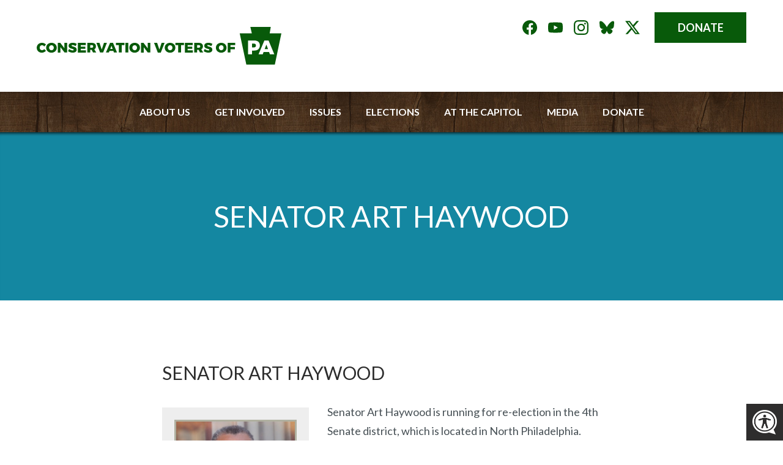

--- FILE ---
content_type: text/html; charset=UTF-8
request_url: https://www.conservationpa.org/endorsements/senator-art-haywood
body_size: 6306
content:
<!DOCTYPE html>
<html lang="en" dir="ltr" prefix="og: https://ogp.me/ns#">
  <head>
    <meta charset="utf-8" />
<meta name="description" content="Senator Art Haywood is running for re-election in the 4th Senate district, which is located in North Philadelphia. Senator Haywood has been committed to protecting our right to clean water, breathable air, and protected land." />
<meta property="og:site_name" content="Conservation Voters of Pennsylvania" />
<meta property="og:title" content="Senator Art Haywood" />
<meta property="og:description" content="Conservation Voters of Pennsylvania is the statewide political voice for the environment" />
<meta property="og:image" content="https://beta.njlcv.org/sites/default/files/inline-images/facebook-share-image.jpg" />
<meta property="og:image:url" content="https://beta.njlcv.org/sites/default/files/inline-images/facebook-share-image.jpg" />
<meta property="og:image:secure_url" content="https://beta.njlcv.org/sites/default/files/inline-images/facebook-share-image.jpg" />
<meta property="og:image:type" content="image/jpeg" />
<meta property="og:image:width" content="1200" />
<meta property="og:image:height" content="630" />
<meta name="twitter:card" content="summary_large_image" />
<meta name="twitter:description" content="Conservation Voters of Pennsylvania is the statewide political voice for the environment" />
<meta name="twitter:title" content="Senator Art Haywood" />
<meta name="twitter:site" content="@conservationpa" />
<meta name="twitter:image" content="https://beta.njlcv.org/sites/default/files/inline-images/facebook-share-image.jpg" />
<meta name="Generator" content="Drupal 11 (https://www.drupal.org)" />
<meta name="MobileOptimized" content="width" />
<meta name="HandheldFriendly" content="true" />
<meta name="viewport" content="width=device-width, initial-scale=1.0" />
<link rel="icon" href="/themes/custom/lcv/favicon.ico" type="image/vnd.microsoft.icon" />
<link rel="canonical" href="https://www.conservationpa.org/endorsements/senator-art-haywood" />
<link rel="shortlink" href="https://www.conservationpa.org/node/188" />

    <title>Senator Art Haywood | Conservation Voters of Pennsylvania</title>
    <link href="https://fonts.googleapis.com/css?family=Lato:300,300i,400,400i,700,700i" rel="stylesheet">
    <link rel="stylesheet" media="all" href="/sites/default/files/css/css_Qkvl5kSJOSp0mLNalczIVkfMRyt-HB7TYZu15cjMqO8.css?delta=0&amp;language=en&amp;theme=lcv&amp;include=eJw1jVEOhCAQQy8kcqaKswQzMBuK7uLpNRL_2veaNCjI7hdQpjByFhJR-PZi6-2sil_r_oXO2PAfoFjN0HTKpOHwHyvN4Se0PEBUW6COrWsq8UFVQmri7gE7m-Tn-QJW1jLS" />
<link rel="stylesheet" media="all" href="/sites/default/files/css/css_6QLBXCPFrNsQ6NMd3CGiY64Mv7lyqBOpQmRrB0H4pGw.css?delta=1&amp;language=en&amp;theme=lcv&amp;include=eJw1jVEOhCAQQy8kcqaKswQzMBuK7uLpNRL_2veaNCjI7hdQpjByFhJR-PZi6-2sil_r_oXO2PAfoFjN0HTKpOHwHyvN4Se0PEBUW6COrWsq8UFVQmri7gE7m-Tn-QJW1jLS" />
<link rel="stylesheet" media="all" href="https://maxcdn.bootstrapcdn.com/font-awesome/4.7.0/css/font-awesome.min.css" />
<link rel="stylesheet" media="all" href="/sites/default/files/css/css_2aC7YS7VfHcRrYfr7FcpT-HqpGQxbVhZcvNs1Ob6m60.css?delta=3&amp;language=en&amp;theme=lcv&amp;include=eJw1jVEOhCAQQy8kcqaKswQzMBuK7uLpNRL_2veaNCjI7hdQpjByFhJR-PZi6-2sil_r_oXO2PAfoFjN0HTKpOHwHyvN4Se0PEBUW6COrWsq8UFVQmri7gE7m-Tn-QJW1jLS" />

    <script type="application/json" data-drupal-selector="drupal-settings-json">{"path":{"baseUrl":"\/","pathPrefix":"","currentPath":"node\/188","currentPathIsAdmin":false,"isFront":false,"currentLanguage":"en"},"pluralDelimiter":"\u0003","gtag":{"tagId":"UA-113166990-1","consentMode":false,"otherIds":[],"events":[],"additionalConfigInfo":[]},"suppressDeprecationErrors":true,"ajaxPageState":{"libraries":"eJxdjsEOgiEMg18I5JHMfqwLZmMJW1R8egnGg16a9msPrULusxzkSPXjFe7E8G_udlmdDSw3lKS9kNiMBecgLrzkP5_oRs9fqEnqvVytR6YH3BQbsNhBkj2mtM4bDdQWyGvg0wO6z70BRmxALQ","theme":"lcv","theme_token":null},"ajaxTrustedUrl":[],"gtm":{"tagId":null,"settings":{"data_layer":"dataLayer","include_environment":false},"tagIds":["GTM-N98FRXJ"]},"user":{"uid":0,"permissionsHash":"69f0741323d264fa872f352189749c94fb2d75931eeac76d6590f51572d9dd93"}}</script>
<script src="/sites/default/files/js/js_kjSgJiqIF2XFt79VzgxVqG6x-RVl5RMrnT6Lw9aMS7Y.js?scope=header&amp;delta=0&amp;language=en&amp;theme=lcv&amp;include=eJxLz89Pz0mNL0lM108HEjrpqHy9xKzEClTBXJ2c5DL99Jz8pMQc3eKSypzMvHSwUFFqcmZJqm5uKgBVlx_x"></script>
<script src="/modules/contrib/google_tag/js/gtag.js?t5vxtr"></script>
<script src="/modules/contrib/google_tag/js/gtm.js?t5vxtr"></script>

    <script type='text/javascript' src='https://d1aqhv4sn5kxtx.cloudfront.net/actiontag/at.js' crossorigin='anonymous'></script>
    <link rel="apple-touch-icon" sizes="180x180" href="/themes/custom/lcv/favicon/apple-touch-icon.png">
    <link rel="icon" type="image/png" sizes="32x32" href="/themes/custom/lcv/favicon/favicon-32x32.png">
    <link rel="icon" type="image/png" sizes="16x16" href="/themes/custom/lcv/favicon/favicon-16x16.png">
    <link rel="manifest" href="/themes/custom/lcv/favicon/manifest.json">
    <link rel="mask-icon" href="/themes/custom/lcv/favicon/safari-pinned-tab.svg" color="#5bbad5">
    <link rel="shortcut icon" href="/themes/custom/lcv/favicon/favicon.ico">
    <meta name="msapplication-config" content="/themes/custom/lcv/favicon/browserconfig.xml">
    <meta name="theme-color" content="#ffffff">
  </head>
  <body class="page-node-188 path-node page-node-type-endorsement">
        <a href="#main-content" class="visually-hidden focusable skip-link">
      Skip to main content
    </a>
    <noscript><iframe src="https://www.googletagmanager.com/ns.html?id=GTM-N98FRXJ"
                  height="0" width="0" style="display:none;visibility:hidden"></iframe></noscript>

      <div class="dialog-off-canvas-main-canvas" data-off-canvas-main-canvas>
    <header id="site-header" class="site-header">
  <div class="region region-header">
    <nav role="navigation" aria-labelledby="block-donate-menu" id="block-donate" class="donate block block-menu navigation menu--donate">
            
  <h2 class="visually-hidden" id="block-donate-menu">Donate Button</h2>
  

        
                <ul class="menu menu--level-1">
                    <li class="menu-item">
        <a href="https://secure.everyaction.com/JPgaFCxxRkqqn9yzEJsGzw2" target="_self">Donate</a>
              </li>
        </ul>
  


  </nav>
<nav role="navigation" aria-labelledby="block-mobilemenu-menu" id="block-mobilemenu" class="mobile-menu block block-menu navigation menu--mobile">
            
  <h2 class="visually-hidden" id="block-mobilemenu-menu">Mobile Header Menu</h2>
  

        
                <ul class="menu menu--level-1">
                    <li class="menu-item">
        <a href="/join" target="" rel="" class="menu-join" title="Join Us" data-drupal-link-system-path="node/174">Join Us</a>
              </li>
                <li class="menu-item">
        <a href="/donate" target="_self" rel="">Donate</a>
              </li>
        </ul>
  


  </nav>
<div id="block-branding" class="branding block block-system block-system-branding-block">
  
    
  <a href="/" title="Conservation Voters of Pennsylvania" rel="home">
  <img src="/themes/custom/lcv/logo.svg" alt="Conservation Voters of Pennsylvania" />
</a>
</div>
<div id="block-headerquicksignup" class="signup quick header block block-block-content block-block-contentc62af7c3-c3eb-410d-85fc-5e18b537d98e">
  
    
      <section class="body block-body">
  <hr class="prettify">
<div class="ngp-form" data-form-url="https://actions.everyaction.com/v1/Forms/1dci28Vdx0yJ0eeqmPXMBw2" data-fastaction-endpoint="https://fastaction.ngpvan.com" data-inline-errors="true" data-fastaction-nologin="true" data-databag-endpoint="https://profile.ngpvan.com" data-databag="everybody" data-labels="inline"></div>
</section>

  </div>

    <section class="menu-container">  <div class="region region-menu">
    <nav role="navigation" aria-labelledby="block-mainmenu-menu" id="block-mainmenu" class="site-main-menu menu">
            
  <h2 class="visually-hidden" id="block-mainmenu-menu">Main navigation</h2>
  

        
              <ul class="menu" aria-labelledby="dropdownMenu">
                            <li class="menu-item menu-item--expanded dropdown">
          <a href="/about" class="dropdown-toggle">About Us</a>
          <span class="caret"><b></b></span>
                        <ul class="menu">
                            <li class="menu-item">
          <a href="/jobs" title="Jobs and Internships" data-drupal-link-system-path="jobs">Jobs and Internships</a>
        </li>
                              <li class="menu-item">
          <a href="/elect" target="_self" title="How " data-drupal-link-system-path="node/5">Political Action Committee</a>
        </li>
              </ul>
  
        </li>
                              <li class="menu-item menu-item--expanded dropdown">
          <a href="/get-involved" class="dropdown-toggle">Get Involved</a>
          <span class="caret"><b></b></span>
                        <ul class="menu">
                            <li class="menu-item">
          <a href="/action" data-drupal-link-system-path="action">Take Action</a>
        </li>
                              <li class="menu-item">
          <a href="https://secure.everyaction.com/JPgaFCxxRkqqn9yzEJsGzw2" target="_self" title="Donate">Donate</a>
        </li>
                              <li class="menu-item">
          <a href="/join" target="_self" title="Sign up for email updates" data-drupal-link-system-path="node/174">Sign Up for Updates </a>
        </li>
                              <li class="menu-item">
          <a href="/events" target="" rel="" data-drupal-link-system-path="events">Upcoming Events</a>
        </li>
                              <li class="menu-item">
          <a href="/volunteer" target="_self" title="Sign up to volunteer" data-drupal-link-system-path="node/175">Volunteer</a>
        </li>
                              <li class="menu-item">
          <a href="https://www.conservationpa.org/enviromental-resources">Resources</a>
        </li>
                              <li class="menu-item">
          <a href="/resource-hub" data-drupal-link-system-path="node/616">Racial Justice Resources</a>
        </li>
                              <li class="menu-item">
          <a href="https://action.conservationpa.org/a/update-your-information" title="Update your contact information">Update your info</a>
        </li>
              </ul>
  
        </li>
                              <li class="menu-item menu-item--expanded dropdown">
          <a href="/issues" class="dropdown-toggle">Issues</a>
          <span class="caret"><b></b></span>
                        <ul class="menu">
                            <li class="menu-item">
          <a href="/issues/water" target="_self" rel="" data-drupal-link-system-path="node/28">Water</a>
        </li>
                              <li class="menu-item">
          <a href="/issues/clean-air" target="_self" rel="" data-drupal-link-system-path="node/31">Air</a>
        </li>
                              <li class="menu-item">
          <a href="/issues/fighting-climate-change" target="" rel="" data-drupal-link-system-path="node/32">Climate Change</a>
        </li>
                              <li class="menu-item">
          <a href="/issues/protecting-land" target="_self" rel="" data-drupal-link-system-path="node/30">Parks and Public Lands</a>
        </li>
                              <li class="menu-item">
          <a href="/issues/pipelines-and-fossil-fuels" target="_self" rel="" title="Pipelines and fossil fuels" data-drupal-link-system-path="node/130">Pipelines and Fossil Fuels </a>
        </li>
              </ul>
  
        </li>
                              <li class="menu-item menu-item--expanded dropdown">
          <a href="/elections" class="dropdown-toggle">Elections</a>
          <span class="caret"><b></b></span>
                        <ul class="menu">
                            <li class="menu-item">
          <a href="https://www.conservationpa.org/endorsements/2025-endorsements">2025 Endorsements</a>
        </li>
                              <li class="menu-item">
          <a href="/endorsements/2024-endorsements" title="See who we endorsed for office in the 2024 elections" data-drupal-link-system-path="node/2097">2024 Endorsements</a>
        </li>
                              <li class="menu-item">
          <a href="/endorsements/2023-endorsements" data-drupal-link-system-path="node/1994">2023 Endorsements</a>
        </li>
                              <li class="menu-item">
          <a href="/endorsements/2022-endorsements" data-drupal-link-system-path="node/654">2022 Endorsements</a>
        </li>
              </ul>
  
        </li>
                              <li class="menu-item menu-item--expanded dropdown">
          <a href="/capitol" class="dropdown-toggle">At The Capitol</a>
          <span class="caret"><b></b></span>
                        <ul class="menu">
                            <li class="menu-item">
          <a href="/page/conservation-voters-pa-and-pennfuture-joint-policy-agenda-2025-2026" title="CVPA and PennFuture Joint Policy Agenda" data-drupal-link-system-path="node/2338">2025-2026 Policy Agenda</a>
        </li>
                              <li class="menu-item">
          <a href="https://scorecard2024.conservationpa.org/" target="_self">Latest Scorecard</a>
        </li>
                              <li class="menu-item">
          <a href="/scorecard/library" target="" rel="" data-drupal-link-system-path="node/40">Scorecard Library</a>
        </li>
                              <li class="menu-item">
          <a href="/find" target="_self" rel="" title="Find Your Elected Officials" data-drupal-link-system-path="node/71">Find Your Elected Officials</a>
        </li>
                              <li class="menu-item">
          <a href="/action" target="_self" rel="" title="Take action" data-drupal-link-system-path="action">Take Action</a>
        </li>
              </ul>
  
        </li>
                              <li class="menu-item menu-item--expanded dropdown">
          <a href="/news" class="dropdown-toggle">Media</a>
          <span class="caret"><b></b></span>
                        <ul class="menu">
                            <li class="menu-item">
          <a href="/news/articles" title="News Articles" data-drupal-link-system-path="news/articles">News Articles</a>
        </li>
                              <li class="menu-item">
          <a href="/news/press" title="Press Releases" data-drupal-link-system-path="news/press">Press Releases</a>
        </li>
                              <li class="menu-item">
          <a href="/webinars" data-drupal-link-system-path="webinars">Past Webinars</a>
        </li>
                              <li class="menu-item">
          <a href="/page/14th-annual-green-gala" data-drupal-link-system-path="node/2304">14th Annual Green Gala</a>
        </li>
              </ul>
  
        </li>
                              <li class="menu-item">
          <a href="/donate" target="_self" rel="" title="Donate to Conservation Voters of PA">Donate</a>
        </li>
              </ul>
  


  </nav>
<nav role="navigation" aria-labelledby="block-social-menu" id="block-social" class="social menu-social menu block block-menu social-media menu--social navigation" aria-label="Social Media Menu">
            
  <h2 class="visually-hidden" id="block-social-menu">Social Media Menu</h2>
  
      
        <ul class="menu">
                <li class="menu-item">
        <a href="https://www.facebook.com/ConservationPA/" target="_self" class="icon-facebook" title="Conservation Voters of Pennsylvania on Facebook">Conservation Voters of Pennsylvania on Facebook</a>
      </li>
                <li class="menu-item">
        <a href="https://www.youtube.com/channel/UC4MBLxcg0TRunwTifxLVA2g" class="icon-youtube">Conservation Voters of Pennsylvania on Youtube</a>
      </li>
                <li class="menu-item">
        <a href="https://www.instagram.com/conservationvoterspa/" class="icon-instagram">Conservation Voters of Pennsylvania on Instagram</a>
      </li>
                <li class="menu-item">
        <a href="https://bsky.app/profile/conservationpa.bsky.social" class="icon-bluesky">Conservation Voters of Pennsylvania on Bluesky</a>
      </li>
                <li class="menu-item">
        <a href="https://x.com/ConservationPA" target="_self" class="icon-x" title="Conservation Voters of Pennsylvania on Twitter">Conservation Voters of Pennsylvania on X</a>
      </li>
        </ul>
  
 
  </nav>
  </div>
</section>
    <nav class="menu-opener"><div class="menu-opener-icon"></div></nav>
  </div>
</header>


<section class="hero-section">
      <div class="region region-hero">
        
  <h1 class="page-title">   Senator Art Haywood </h1>



       </div>
</section>

<main id="main" role="main" class="main-section">
  <a id="main-content" tabindex="-1"></a>
  <div class="layout-content">
      <div class="region region-content">
    <div data-drupal-messages-fallback class="hidden"></div>
<div id="block-content" class="main-content block block-system block-system-main-block">
  
    
      

<article class="node node--type-endorsement node--view-mode-full">
  <section class="body">
    <div class="container">
      <h2>Senator Art Haywood</h2>
      <aside class="endorsement-details">
          <figure class="image person-image">
      <img loading="lazy" src="/sites/default/files/person/Sen%20Haywood%20-%20website%20profile.jpg" width="400" height="456" alt="Senator Art Haywood" />

 
  </figure>

        <p class="office-sought">Running for: State Senate</p>                <p class="endorsement-year">Year: 2018</p>
        <p class="endorsement-link">More: <a href="https://www.haywoodforsenate.com/">Please visit Sen. Haywood&#039;s website for more information</a>
</p>      </aside>
      <div class="endorsement-content"><p>Senator Art Haywood is running for re-election in the 4th Senate district, which is located in North Philadelphia. &nbsp;</p>

<p>Senator Haywood has been committed to protecting our right to clean water, breathable air, and protected land.&nbsp;</p>

<p>Sen. Haywood has been leading efforts to ensure that all schools are tested for lead, a key step to preventing lead poisoning in many children. A firm believer that we must utilize renewable energy sources, Sen. Haywood has cosponsored important legislation to achieve 100 percent clean energy by 2050. Sen. Haywood maintains a perfect 100% record on the Pennsylvania Environmental Scorecard.&nbsp;<br>
As president of the Board of Commissioners, Sen. Haywood worked to pass enhanced recycling in Cheltenham Township.&nbsp;</p>

<p>The 4th District has a committed environmental leader in Sen. Haywood, and we urge his constituents to send him back to Harrisburg to continue to hold big polluters accountable and fight for clean air, water, and land for all Pennsylvanians.</p>
</div>
    </div>
  </section>
</article>
  </div>

  </div>

  </div>
</main>

<footer id="site-footer" class="site-footer" role="contentinfo">
    <div class="region region-footer">
    <nav role="navigation" aria-labelledby="block-footer-menu-menu" id="block-footer-menu" class="footer-menu menu site-main-menu">
            
  <h2 class="visually-hidden" id="block-footer-menu-menu">Footer Menu</h2>
  

        
              <ul class="menu" aria-labelledby="dropdownMenu">
                            <li class="menu-item menu-item--collapsed">
          <a href="/about" target="" rel="" title="About Us" data-drupal-link-system-path="node/38">About Us</a>
        </li>
                              <li class="menu-item menu-item--collapsed">
          <a href="/get-involved" target="" rel="" data-drupal-link-system-path="node/4">Get Involved</a>
        </li>
                              <li class="menu-item menu-item--collapsed">
          <a href="/issues" target="" rel="" data-drupal-link-system-path="node/7">Issues</a>
        </li>
                              <li class="menu-item menu-item--collapsed">
          <a href="/elections" target="_self" rel="" title="Elections" data-drupal-link-system-path="node/10">Elections</a>
        </li>
                              <li class="menu-item menu-item--collapsed">
          <a href="/capitol" target="" rel="" title="At The Capitol" data-drupal-link-system-path="node/11">At The Capitol</a>
        </li>
                              <li class="menu-item menu-item--collapsed">
          <a href="/news" title="News" data-drupal-link-system-path="news">Media</a>
        </li>
                              <li class="menu-item">
          <a href="/donate" target="_self" rel="" title="Donate to Conservation Voters of PA">Donate</a>
        </li>
              </ul>
  


  </nav>
<nav role="navigation" aria-labelledby="block-footer-social-menu" id="block-footer-social" class="social menu-social menu block block-menu footer-social menu--social navigation" aria-label="Social Media Menu">
            
  <h2 class="visually-hidden" id="block-footer-social-menu">Footer Social Media Menu</h2>
  
      
        <ul class="menu">
                <li class="menu-item">
        <a href="https://www.facebook.com/ConservationPA/" target="_self" class="icon-facebook" title="Conservation Voters of Pennsylvania on Facebook">Conservation Voters of Pennsylvania on Facebook</a>
      </li>
                <li class="menu-item">
        <a href="https://www.youtube.com/channel/UC4MBLxcg0TRunwTifxLVA2g" class="icon-youtube">Conservation Voters of Pennsylvania on Youtube</a>
      </li>
                <li class="menu-item">
        <a href="https://www.instagram.com/conservationvoterspa/" class="icon-instagram">Conservation Voters of Pennsylvania on Instagram</a>
      </li>
                <li class="menu-item">
        <a href="https://bsky.app/profile/conservationpa.bsky.social" class="icon-bluesky">Conservation Voters of Pennsylvania on Bluesky</a>
      </li>
                <li class="menu-item">
        <a href="https://x.com/ConservationPA" target="_self" class="icon-x" title="Conservation Voters of Pennsylvania on Twitter">Conservation Voters of Pennsylvania on X</a>
      </li>
        </ul>
  
 
  </nav><div id="block-footerquicksignup" class="signup quick footer block block-block-content block-block-contentc62af7c3-c3eb-410d-85fc-5e18b537d98e">
  
      <h2>Stay Informed</h2>
    
      <section class="body block-body">
  <hr class="prettify">
<div class="ngp-form" data-form-url="https://actions.everyaction.com/v1/Forms/1dci28Vdx0yJ0eeqmPXMBw2" data-fastaction-endpoint="https://fastaction.ngpvan.com" data-inline-errors="true" data-fastaction-nologin="true" data-databag-endpoint="https://profile.ngpvan.com" data-databag="everybody" data-labels="inline"></div>
</section>

  </div>
<div id="block-footer-contact-copyright" class="footer copyright contact block block-block-content block-block-contentb7e92942-c811-4fbc-abd9-ab3e1708065b">
  
    
      <section class="body block-body">
  <p>Conservation Voters of Pennsylvania<br>P.O. Box 2125<br>Philadelphia, PA 19103<br>info@conservationpa.org</p><p class="copyright">© 2025 • Conservation Voters of Pennsylvania</p><p><a href="/privacy">Privacy Policy</a>&nbsp; &nbsp;<a href="/page/terms-and-conditions-use" data-entity-type="node" data-entity-uuid="b76bd1d7-05fa-403e-8e06-ba76812c27da" data-entity-substitution="canonical" title="Terms and Conditions of Use">Terms of Use</a></p><p>Main Photo:&nbsp;© Sahar Coston-Hardy for Engineering and Land Planning Associates</p>
</section>

  </div>


<div id="block-sitewide-accessibility" class="accessibility block">
  
  <img alt="Recite Me accessibility and Language Support" class="recite-me-launch" src="/themes/custom/lcv/recite-me/button.png" /></div>
  </div>

</footer>

  </div>

    
    <script src="/core/assets/vendor/jquery/jquery.min.js?v=4.0.0-rc.1"></script>
<script src="/sites/default/files/js/js_YJhP_kVeYl9D5vrDuXTgLPurYH8WPXPf1uLh5-H_9oY.js?scope=footer&amp;delta=1&amp;language=en&amp;theme=lcv&amp;include=eJxLz89Pz0mNL0lM108HEjrpqHy9xKzEClTBXJ2c5DL99Jz8pMQc3eKSypzMvHSwUFFqcmZJqm5uKgBVlx_x"></script>

  </body>
</html>

--- FILE ---
content_type: text/css
request_url: https://www.conservationpa.org/sites/default/files/css/css_2aC7YS7VfHcRrYfr7FcpT-HqpGQxbVhZcvNs1Ob6m60.css?delta=3&language=en&theme=lcv&include=eJw1jVEOhCAQQy8kcqaKswQzMBuK7uLpNRL_2veaNCjI7hdQpjByFhJR-PZi6-2sil_r_oXO2PAfoFjN0HTKpOHwHyvN4Se0PEBUW6COrWsq8UFVQmri7gE7m-Tn-QJW1jLS
body_size: 10421
content:
/* @license GPL-2.0-or-later https://www.drupal.org/licensing/faq */
.block.tabs{margin:0 auto;max-width:750px;padding:20px;}.block.tabs ul.tabs{border-bottom:1px solid #ccc;margin:0;}.block.tabs ul.tabs > li{border-radius:10px;margin:10px 10px 0 0;}.block.tabs ul.tabs > li a{border:1px solid #ccc;border-bottom:0;border-radius:5px 5px 0 0;}.messages--status{margin:0 20px 20px 30px;max-width:750px;}.main-section form input[type="text"],.main-section form input[type="email"],.main-section form input[type="password"],.main-section form input[type="tel"],.main-section form select{height:40px;line-height:30px;padding:5px 10px;margin:0;width:100%;}@media (min-width:360px){.block.tabs{padding:30px;}.messages--status{margin:20px 30px 30px 40px;}}@media (min-width:768px){.block.tabs,.messages--status{width:740px;}.block.tabs{padding-left:0;padding-right:0;}.messages--status{margin:20px auto;}}@media (min-width:980px){.block.tabs,.messages--status{width:100%;}}
section > .container,form.user-login-form,form.user-form,form.user-pass,.view.content-list .standard-container{max-width:750px;padding:30px 20px;}.view.content-list .standard-container{margin:0 auto;}@media (min-width:360px){section > .container,form.user-login-form,form.user-form,form.user-pass{padding:50px 30px;}}@media (min-width:768px){section > .container,form.user-login-form,form.user-form,form.user-pass{margin:0 auto;padding:100px 0;width:740px;}}@media (min-width:980px){.region-header{margin:0 auto;position:relative;width:960px;}section > .container,form.user-login-form,form.user-form,form.user-pass{width:100%;}}@media (min-width:1200px){.region-header{width:1160px;}}
.site-header .mobile-menu .menu{display:flex;width:100%;}.site-header .mobile-menu li.menu-item{background-color:#1487a1;height:40px;line-height:40px;text-align:center;width:100%;}.site-header .mobile-menu li.menu-item:last-of-type{background-color:#085a0a;}.site-header .mobile-menu li.menu-item a{color:#fff;font-size:.875em;text-transform:uppercase;}.site-header .mobile-menu li.menu-item a:hover{text-decoration:none;}@media (max-width:979px){#block-donate{display:none;}.menu-opener,.menu-opener:hover,.menu-opener.active,.menu-opener-icon,.menu-opener-icon::before,.menu-opener-icon::after,.menu-container,.menu-container.active{transition:500ms all;}.menu-container{overflow:hidden;}.menu-container.active{overflow:unset;}.menu-opener{cursor:pointer;height:33px;padding:15px 10px 10px;position:absolute;top:55px;right:15px;width:45px;z-index:15;}body.toolbar-vertical .menu-opener{top:94px;}.menu-opener-icon{background-color:#666;height:4px;width:25px;}.menu-opener-icon::before,.menu-opener-icon::after{background-color:#666;content:'';display:block;height:4px;width:25px;}.menu-opener-icon::before{transform:translateY(-9px);}.menu-opener-icon::after{transform:translateY(5px);}.menu-opener-icon.active{background:transparent;}.menu-opener-icon.active::before,.menu-opener-icon.active::after{background-color:#fff;}.menu-opener-icon.active::before{transform:translateY(3px) translateX(0px) rotate(-45deg);}.menu-opener-icon.active::after{transform:translateY(-1px) translateX(0px) rotate(45deg);}.menu-container{background-image:url(/themes/custom/lcv/images/wood-background.jpg);background-position:50% 0;color:transparent;height:64px;position:absolute;right:0;top:40px;width:0;z-index:-1;}body.toolbar-vertical .menu-container{top:79px;}.menu-container.active{height:100%;overflow:auto;padding:100px 50px 0;width:100%;z-index:10;}.menu-container > nav.menu{display:none;}.menu-container.active > nav.menu{display:block;max-width:260px;margin:0 auto;padding:0;width:100%;}nav.site-main-menu ul.menu{margin-bottom:30px;}nav.site-main-menu ul.menu li{display:block;line-height:30px;margin:0;padding:5px 0;position:relative;}nav.site-main-menu ul.menu li a{color:#fff;display:block;font-weight:700;line-height:30px;padding:0;text-decoration:none;text-transform:uppercase;}nav.site-main-menu ul.menu > li.dropdown > a{margin-right:60px;}nav.site-main-menu ul.menu li a.active,nav.site-main-menu ul.menu li a:hover{color:#ccc;}nav.site-main-menu ul.menu > li.menu-item--expanded span.caret{display:block;height:40px;margin:0;position:absolute;top:0;right:0;width:40px;z-index:100;}nav.site-main-menu ul.menu > li.menu-item--expanded span.caret b{border-top:5px solid transparent;border-bottom:5px solid transparent;border-left:10px solid #fff;display:block;margin:14px 0 0 15px;text-align:center;width:10px;}nav.site-main-menu ul.menu > li.menu-item--expanded span.caret.open b{border-top:10px solid #fff;border-left:5px solid transparent;border-right:5px solid transparent;margin-left:14px;}nav.site-main-menu ul.menu > li.menu-item--expanded ul.menu{display:none;}nav.site-main-menu ul.menu > li.menu-item--expanded ul.menu.open{border-radius:0;box-shadow:0 0 0;display:block;float:none;margin:0;padding:10px 20px;position:relative;}nav.site-main-menu ul.menu > li.menu-item--expanded ul.menu.open ul.menu.open{padding-bottom:0;}nav.site-main-menu ul.menu > li.menu-item--expanded ul.menu li{border-bottom:0;line-height:20px;padding:10px 0;}nav.site-main-menu ul.menu > li.menu-item--expanded .menu li.last{padding-bottom:0;}nav.site-main-menu ul.menu > li.menu-item--expanded .menu li a{line-height:25px;}nav.site-main-menu ul.menu > li.menu-item--expanded ul.menu.open ul.menu.open .menu-item:last-child{padding-bottom:0;}.menu-container nav.menu-social{visibility:hidden;}.menu-container.active nav.menu-social{visibility:visible;}.region-header .signup.quick{display:none;}}@media (min-width:980px){.site-header .mobile-menu{display:none;}}
main form.webform-submission-form .form-item{margin-top:0;margin-bottom:10px;}#edit-name--wrapper,#edit-address--wrapper{overflow:auto;margin-bottom:0;}main form.webform-submission-form .form-actions{clear:left;margin:0 0 20px;overflow:auto;padding:20px 0 0;}main form.webform-submission-form input.button{background-color:#1487a1;border:0;color:#fff;float:right;margin:0;padding:10px;text-transform:uppercase;}@media (min-width:480px){form.webform-submission-form .form-item-name-first,form.webform-submission-form .form-item-name-last{float:left;width:50%;}form.webform-submission-form .form-item-address-city,form.webform-submission-form .form-item-address-state-province{float:left;width:35%;}form.webform-submission-form .form-item-address-postal-code{float:left;width:30%;}form.webform-submission-form .form-item-name-first,form.webform-submission-form .form-item-address-city,form.webform-submission-form .form-item-address-state-province{padding-right:10px;}form.webform-submission-form .form-item-name-last,form.webform-submission-form .form-item-address-state-province,form.webform-submission-form .form-item-address-postal-code{padding-left:10px;}}.at.ngp-form{font-family:Lato,sans-serif;}.at.ngp-form .FastAction{padding:10px 0;}.at.ngp-form .FastAction .fastAction{padding:0;}.at.ngp-form .at-steps,.at.ngp-form form .label-amount > a,.at.ngp-form form .label-amount input,.at.ngp-form input[type="checkbox"] + span::before,.at.ngp-form input[type="text"],.at.ngp-form input[type="password"],.at.ngp-form input[type="date"],.at.ngp-form input[type="datetime"],.at.ngp-form input[type="datetime-local"],.at.ngp-form input[type="month"],.at.ngp-form input[type="week"],.at.ngp-form input[type="email"],.at.ngp-form input[type="number"],.at.ngp-form input[type="search"],.at.ngp-form input[type="tel"],.at.ngp-form input[type="time"],.at.ngp-form input[type="url"],.at.ngp-form input[type="color"],.at.ngp-form select,.at.ngp-form textarea,.at.ngp-form .at-alert,.at.ngp-form .btn-at{border-radius:0;}.at.ngp-form .at-step.active{border-bottom-color:#1487a1;}.main-section .at.ngp-form form input[type="text"],.main-section .at.ngp-form form input[type="email"],.main-section .at.ngp-form form input[type="password"],.main-section .at.ngp-form form input[type="tel"],.main-section .at.ngp-form form select{margin:0 0 1em;}.main-section .at.ngp-form form .error input[type="text"],.main-section .at.ngp-form form .error input[type="email"],.main-section .at.ngp-form form .error input[type="password"],.main-section .at.ngp-form form .error input[type="tel"],.main-section .at.ngp-form form .error select{margin-bottom:0;}.at.ngp-form fieldset.at-fieldset{margin:0 -10px;padding:1em 0;}.at.ngp-form.multistep-layout fieldset.at-fieldset{margin:0 -10px !important;padding:1em 0 !important;}.at.ngp-form fieldset legend{font-family:Lato,sans-serif;font-weight:700;margin:0;padding:0 10px;text-transform:uppercase;}.at.ngp-form fieldset.ContributionInformation .form-type-radios{margin:0;}.at.ngp-form fieldset.ContributionInformation .form-item-selectamount .at-radio{display:flex;margin:0;}.at.ngp-form .at-row label.label-amount{margin:0 10px 20px;width:calc(100% - 20px) !important;}.at.ngp-form .at-row .label-amount.label-otheramount{border:0;margin-bottom:10px;}.at.ngp-form .btn-at{font-size:1em;font-weight:700;line-height:3em;margin-bottom:0;padding:0 30px;text-transform:uppercase;}.at.ngp-form .btn-at:focus,.at.ngp-form .btn-at:hover{box-shadow:none;color:#fff;}.at.ngp-form .at-check input[type="checkbox"] + span{display:block;line-height:18px;margin-bottom:0;}.at.ngp-form .btn-at-primary,.at.ngp-form input[type="checkbox"]:checked + span::before,.at.ngp-form form .label-amount input[type="radio"]:checked + a,.at.ngp-form form .label-amount input:required{background-color:rgba(8,90,10,1);}.at.ngp-form input[type="checkbox"]:checked + span::before,.at.ngp-form input[type="checkbox"] + span:focus,.at.ngp-form input[type="checkbox"] + span:hover{border-color:rgba(8,90,10,1);}.at.ngp-form .btn-at-primary:focus,.at.ngp-form .btn-at-primary:hover,.at.ngp-form form .label-amount input[type="radio"]:checked + a:focus,.at.ngp-form form .label-amount input[type="radio"]:checked + a:hover,.at.ngp-form form .label-amount input:required:focus,.at.ngp-form form .label-amount input:required:hover{background-color:rgba(8,90,10,.9);}.at.ngp-form form .label-amount input[type="radio"] + a{background-color:rgba(20,135,161,1);}.at.ngp-form form .label-amount input[type="radio"] + a:focus,.at.ngp-form form .label-amount input[type="radio"] + a:hover{background-color:rgba(20,135,161,.9);}.at.ngp-form .at-form-submit{margin:0;padding:20px 0;}.at.ngp-form .at-form-submit .btn-at-primary{margin-right:0;}.at.ngp-form .step-prevNext{padding:0;}.at.ngp-form .content.thankYou{color:#475055;}.at.ngp-form section.fastaction-modal .panel-buttons{margin-bottom:20px;}.at.ngp-form section.fastaction-modal .panel-buttons a.btn-at-primary{padding:12px 24px;line-height:1.2em;}.signup.quick.header hr{display:none;}.signup.quick.footer{margin:0 auto;max-width:520px;width:100%;}.signup.quick.block form{background-color:#f6f6f6;display:flex;width:100%;}.signup.quick.block fieldset{margin:0;min-width:0;padding:0;width:100%;}.signup.quick.block fieldset label{margin:0;min-width:0;}.signup.quick.block fieldset label.EmailAddress{flex-basis:70%;}.signup.quick.block fieldset label.PostalCode{flex-basis:30%;}.signup.quick.block fieldset label input{background:none;border:1px solid #a5a4a3;margin:0;}.signup.quick.block fieldset label.EmailAddress input{border-right:0;}.signup.quick.block .at-form-submit{margin:0;padding:0;width:90px;}.signup.quick.block .at-form-submit .at-submit{background-color:#1487a1;font-weight:400;height:40px;line-height:40px;margin:0;padding:0;width:100%;}.signup.quick.block footer{margin:0;}.signup.quick.block .at.ngp-form .error small.error{margin-bottom:0;}.at.ngp-form.multistep-layout .HeaderHtml p{padding-top:0;}body.page-node-type-donate{display:flex !important;justify-content:center;position:relative;width:100%;}body.page-node-type-donate #main{background:rgba(255,255,255,.85);margin:0 auto;max-width:600px;padding:20px;}#block-donate-branding{margin:0 auto;max-width:500px;padding:20px 0 0;}body.page-node-type-donate .at.ngp-form section.at-inner{background:none;}body.page-node-type-donate .at.ngp-form .fastAction{background:none;}body.page-node-type-donate .at.ngp-form header.at-title{padding:50px 20px 20px;}body.page-node-type-donate .at.ngp-form header.at-title,body.page-node-type-donate .at.ngp-form header.at-markup{padding-right:0;padding-left:0;}a#background-image-attribution{display:none;}@media (min-width:360px){.signup.quick.block .at-form-submit{width:110px;}}@media (min-width:480px){.at.ngp-form .at-row label.label-amount{width:calc(50% - 20px) !important;}.at.ngp-form .at-row label.label-amount.label-otheramount{width:calc(100% - 20px) !important;}.signup.quick.block .at-form-submit{width:130px;}}@media (min-width:600px){.at.ngp-form .at-row label.label-amount{width:calc(25% - 20px) !important;}.at.ngp-form .at-row label.label-amount.label-otheramount{width:calc(50% - 20px) !important;}.signup.quick.block fieldset label.EmailAddress{flex-basis:65%;}.signup.quick.block fieldset label.PostalCode{flex-basis:35%;}.signup.quick.block .at-form-submit{width:150px;}}@media (min-width:768px){.at.ngp-form .at-markup{font-size:16px;}body.page-node-type-donate{align-items:center;background-image:url(/themes/lcv/images/marcellus-shale-gas-drilling-tower.jpg);background-position:50% 50%;background-size:cover;display:flex !important;min-height:100vh;}a#background-image-attribution{background:rgba(0,0,0,.5);bottom:0;color:#fff;display:block;font-weight:400;padding:5px 10px;position:absolute;right:0;}}@media (min-width:980px){body.page-node-type-donate #main{max-width:800px;}}
*{box-sizing:border-box;}body{background-color:#fff;color:#475055;font-family:Lato,sans-serif;font-size:16px;font-weight:400;line-height:1.75em;padding:0;}a{color:#1487a1;text-decoration:none;}main a{font-weight:700;}a:hover{text-decoration:underline;}ul li,ol li{margin:0 0 .5em;}ul.menu{padding:0;margin:0;}li.menu-item{padding:0;}li.menu-item--expanded{list-style:none;}nav.site-main-menu.menu ul.menu li a{font-size:1em;}.social.menu ul.menu{align-items:center;display:flex;height:32px;justify-content:center;margin:0 auto;width:auto;}.social.menu ul.menu li{height:32px;padding:0 5px;text-align:center;width:42px;}.social.menu ul.menu li a{background-image:url(/themes/custom/lcv/images/icons/facebook-white.svg);background-position:center;background-repeat:no-repeat;background-size:24px;display:block;height:32px;width:42px;}.social.menu ul.menu li a{font-size:0;overflow:hidden;}.social.menu ul.menu li a:hover{text-decoration:none;}.social.menu ul.menu li a.icon-bluesky{background-image:url(/themes/custom/lcv/images/icons/bluesky-white.svg);}.social.menu ul.menu li a.icon-instagram{background-image:url(/themes/custom/lcv/images/icons/instagram-white.svg);}.social.menu ul.menu li a.icon-linkedin{background-image:url(/themes/custom/lcv/images/icons/linkedin-white.svg);}.social.menu ul.menu li a.icon-x{background-image:url(/themes/custom/lcv/images/icons/x-white.svg);}.social.menu ul.menu li a.icon-youtube{background-image:url(/themes/custom/lcv/images/icons/youtube-white.svg);}.site-header .branding{line-height:0;padding:20px;}.site-header .branding > a img{width:230px;}.region-header .signup.quick{position:absolute;right:0;top:80px;width:500px;}.signup.quick form{display:flex;width:100%;}.signup.quick form .form-item{height:40px;margin:0;width:auto;}.signup.quick form .form-item-email{width:280px;}.signup.quick form .form-item-zip{width:120px;}.signup.quick form input{height:40px;}.signup.quick form .form-item input{background-color:#f6f6f6;border:1px solid #a5a4a3;font-size:.722em;padding:5px 10px;width:100%;}.signup.quick form .form-item-zip input{border-right:0;border-left:0;}.signup.quick form .form-actions{display:block;margin:0;width:120px;}.signup.quick form input.button{background-color:#1487a1;border:0;color:#fff;margin:0;padding:0;text-transform:uppercase;width:100%;}section.hero-section{background-color:#1487a1;box-shadow:inset 0 7px 5px -5px rgba(0,0,0,.75);height:auto;padding:20px;position:relative;}section.hero-section #hero-image{left:0;position:absolute;top:0;width:100%;z-index:4;}section.hero-section #hero-image .image-container{background-position:50%;width:100%;height:275px;}body.page-node-17 section.hero-section #hero-image .image-container{background-position:30% 50%;}section.hero-section .hero-image-overlay{background-color:rgba(0,0,0,.25);height:100%;width:100%;}section.hero-section.hero-tall #hero-image .image-container{height:400px;}section.hero-section #hero-image .caption,#block-home-callouts .caption{background-color:rgba(0,0,0,.25);bottom:0;color:#fff;display:inline-block;font-size:.5625em;left:0;line-height:25px;margin:0;padding:0 20px;position:absolute;width:auto;}.region.region-hero{align-content:center;align-items:center;display:flex;flex-direction:row;flex-wrap:wrap;justify-content:center;height:auto;margin:0 auto;min-height:235px;max-width:600px;width:100%;}.hero-tall .region.region-hero{min-height:360px}h1.page-title{color:#fff;font-size:1.875em;font-weight:400;line-height:1em;margin:0;text-align:center;text-transform:uppercase;width:100%;z-index:5;}.hero-tall h1.page-title{margin-bottom:20px;}.region-hero .header-callout{padding:0 30px;text-align:center;z-index:5;}.region-hero .header-callout p{color:#fff;font-size:1.125em;margin:0 0 20px;}.region-hero .header-callout p.header-callout-link{background-color:#8bc94b;display:inline-block;line-height:1em;margin:0;padding:0;text-transform:uppercase;}.region-hero .header-callout p.header-callout-link a{color:#fff;display:block;line-height:2em;padding:10px 30px 8px;}nav.secondary-navigation{margin:0 auto;max-width:750px;padding:30px 20px;text-align:center;}nav.secondary-navigation ul.menu{padding:0;margin:0;}nav.secondary-navigation ul.menu li.menu-item{font-size:.875em;line-height:2em;list-style:none;padding:0;text-align:center;text-transform:uppercase;}nav.secondary-navigation ul.menu li a{padding:0 20px;}nav.secondary-navigation ul.menu li a.is-active,nav.secondary-navigation ul.menu li a:hover{color:#475055;text-decoration:none;}article h2{color:#2c2c2c;font-size:1.5em;font-weight:400;line-height:1.25em;margin:0 0 30px;text-transform:uppercase;}article figure{margin:0 0 30px;width:100%;}article img{height:auto;max-width:100%;vertical-align:middle;}article figure img{width:100%;}article figure.person-image img{width:auto;}section.body figure.image figcaption{font-size:.75em;line-height:1.5em;padding:5px 0 0;}article p,article ul,article ol,.view > .view-header p{margin:0 0 30px;}article .container > *:last-child{margin-bottom:0;}.view > .view-header *:last-child{margin-bottom:0;}article > section.callout{background-color:#eee;}section.prominent p,p.prominent{font-size:1.25em;font-weight:300;line-height:1.75em;}@media only screen and (-webkit-min-device-pixel-ratio:1.3),only screen and (-o-min-device-pixel-ratio:13/10),only screen and (min-resolution:120dpi){section.prominent p,p.prominent{font-weight:400;}}article .field--name-field-files{margin-bottom:30px;}article h3{font-size:1.25em;font-weight:400;margin:0 0 10px;text-transform:uppercase;}.field--type-file span.file{background-position:left 7px;padding-left:25px;}section.callout h2.heading{text-align:center;}article.node--type-about section.body,article.node--type-about section.tertiary{background-color:#eee;}article.node--type-about section.tertiary .content-wrapper > *:last-child{margin-bottom:0;}article.node--type-about section.secondary h2.section-title{text-align:center}article.node--type-people > section.body:nth-child(even){background-color:#eee;}article.node--type-endorsement .container{overflow:auto;}article.node--type-endorsement .endorsement-details{background-color:#eee;margin:0 -20px 20px;padding:20px 20px 30px;}aside.endorsement-details figure.person-image{border:3px solid #b0b0a0;}aside.endorsement-details figure.person-image img{width:100%;}aside.endorsement-details > p{border-bottom:1px solid #b0b0a0;color:#2b2b2b;line-height:1.25em;margin-bottom:20px;padding-bottom:20px;text-transform:uppercase;}aside.endorsement-details > p:last-of-type{border-bottom:0;margin-bottom:0;padding-bottom:0;}article.node--type-endorsements section.body.prominent{background-color:#eee;}section.endorsements aside.endorsements{background-color:#eee;border:5px solid #eee;margin:0 0 20px;}aside.endorsements h2.heading{background-color:#1487a1;color:#fff;font-size:1em;line-height:1em;margin:0;padding:20px 0;text-align:center;}aside.endorsements ul.endorsements-list{display:flex;flex-wrap:wrap;list-style:none;margin:0;padding:25px 15px 15px;;}aside.endorsements ul.endorsements-list li{flex:1 0 300px;padding:0 10px;}body.page-node-7 article.node > section.body,article.node--type-issue > section.body{background-color:#eee;}.page-node-type-news .region.region-hero{max-width:800px;}article.node--type-news{background-color:#eee;}p.article-information{color:#fff;font-size:.875em;font-weight:700;line-height:1.5em;margin:20px auto 0;text-align:center;text-transform:uppercase;z-index:5;}.page-node-type-news .article-information a{color:#fff;}section.share h2,.flippy-wrapper h2.flippy-title{color:#1487a1;font-size:.875em;font-weight:700;line-height:1em;margin:0 auto 30px;padding:20px 0 0;text-align:center;text-transform:uppercase;}section.share ul.share-options{align-items:center;display:flex;justify-content:space-between;margin:0 auto;padding:0;width:150px;}section.share ul.share-options li{border:2px solid #000;border-radius:22px;display:block;height:44px;margin:0;overflow:hidden;width:44px;}section.share ul.share-options li.icon-facebook{border-color:#3b5998;}section.share ul.share-options li.icon-twitter{border-color:#00b6f1;}section.share ul.share-options li.icon-email{border-color:#b5b3b9;}section.share ul.share-options li a{display:block;font-family:FontAwesome;height:18px;line-height:44px;width:18px;margin:0 auto;text-align:center;text-indent:-9999px;}section.share ul.share-options li.icon-email a{line-height:42px;}section.share ul.share-options li a:hover{text-decoration:none;}section.share ul.share-options li a:before{display:block;font-size:18px;margin:0;padding:0;text-indent:0;}section.share ul.share-options li.icon-facebook a:before{color:#3b5998;}section.share ul.share-options li.icon-twitter a:before{color:#00b6f1;}section.share ul.share-options li.icon-email a:before{color:#b5b3b9;}section.flippy-wrapper{display:block;}section.flippy-wrapper:hover{background-color:#1487a1;color:#fff;}.flippy-wrapper h2.flippy-title{padding-top:0;}.flippy-wrapper:hover h2.flippy-title{color:#fff;}.flippy-wrapper ul.flippy{display:block;margin:0 auto;max-width:650px;padding:0;}ul.flippy li{display:block;font-size:1.5em;line-height:1.25em;padding:0;text-transform:uppercase;white-space:normal;}.flippy-wrapper:hover ul.flippy li a{color:#fff;}ul.flippy li a:before{display:none;}article.node--type-scorecard section > .container{text-align:center;}article.node--type-scorecard section .content-wrapper{text-align:left;}article .files.embed-wrapper{margin:0 auto;width:260px;}article.node--type-scorecard p.read-more.standard-link{margin-bottom:30px;}section.webinar.embed aside.embed{border:3px solid #bab8a9;display:flex;flex-direction:column;justify-content:flex-start;}section.webinar.embed aside.embed h2.title{background:#1487a1;margin:0px;padding:20px;width:100%;}section.webinar.embed aside.embed p{color:#2c2b2b;height:unset;text-align:left;}section.webinar.embed aside.embed p.date{margin:0;padding:0 20px;}section.webinar.embed aside.embed p.node-title{font-size:1.125em;line-height:1.333em;margin:0;padding:0 20px;text-transform:uppercase;}section.webinar.embed aside.embed p.node-title a{color:#2c2b2b;font-weight:400;}section.webinar.embed aside.embed .summary{padding:15px 20px 0;}section.webinar.embed aside.embed .summary p{color:#475055;}section.webinar.embed aside.embed p.read-more{border-top:1px solid #727075;display:flex;font-size:.7778em;justify-content:center;line-height:1.5em;margin:auto 20px 0;padding:20px 0;text-align:center;text-transform:uppercase;width:calc(100% - 40px);}section.webinar.embed aside.embed .read-more a{color:#8bc94b;}.block.related.webinars section.webinar.embed > .container{padding-top:40px;}.region-content > .block.related{background-color:#eee;}.region-content > .block.related.odd{background-color:#fff;}.region-content > .block.related > h2{color:#2c2c2c;font-size:1.5em;font-weight:400;line-height:1.25em;margin:0;padding:30px 20px 0;text-align:center;text-transform:uppercase;}section.embed > .container{max-width:1200px;padding-bottom:0;}article.view-empty section.embed > .container{padding-bottom:20px;}section .embed-wrapper{display:flex;flex-direction:row;flex-wrap:wrap;justify-content:center;}aside.block{border:5px solid #727075;color:#fff;margin:0 auto;max-width:370px;text-align:center;}aside.block.node-embed{background-color:#fff;border:3px solid #bab8a9;}aside.block.latest{width:100%;}aside.callout-block{background-position:50% 50%;}aside.about-callout{max-width:250px;padding:0 15px;text-align:center;}section .embed-wrapper aside.block{margin:0 0 20px;}aside.callout-block .callout-block-wrapper{background-color:rgba(48,32,19,.52);padding:35px 20px 30px;}aside.callout-block span.icon{background-repeat:no-repeat;display:block;height:30px;margin:0 auto 20px;width:30px;}span.icon{background-image:url(/themes/custom/lcv/images/icon-star.svg);}span.icon.article{background-image:url(/themes/custom/lcv/images/icon-article.svg);}span.icon.book{background-image:url(/themes/custom/lcv/images/icon-book.svg);}span.icon.building{background-image:url(/themes/custom/lcv/images/icon-building.svg);}span.icon.calendar{background-image:url(/themes/custom/lcv/images/icon-calendar.svg);}span.icon.checkbox{background-image:url(/themes/custom/lcv/images/icon-checkbox.svg);}span.icon.letter{background-image:url(/themes/custom/lcv/images/icon-letter.svg);}span.icon.megaphone{background-image:url(/themes/custom/lcv/images/icon-megaphone.svg);}span.icon.money{background-image:url(/themes/custom/lcv/images/icon-money.svg);}span.icon.pencil{background-image:url(/themes/custom/lcv/images/icon-pencil.svg);}span.icon.podcast{background-image:url(/themes/custom/lcv/images/icon-podcast.svg);}span.icon.search{background-image:url(/themes/custom/lcv/images/icon-search.svg);}span.icon.shield{background-image:url(/themes/custom/lcv/images/icon-shield.svg);}span.icon.store{background-image:url(/themes/custom/lcv/images/icon-store.svg);}span.icon.thumbsup{background-image:url(/themes/custom/lcv/images/icon-thumbsup.svg);}span.icon.video{background-image:url(/themes/custom/lcv/images/icon-video.svg);}aside.callout-block span.icon.letter{height:25px;margin-top:3px;margin-bottom:22px;}aside.callout-block span.icon.money{height:21px;margin-top:5px;margin-bottom:24px;}aside.callout-block span.icon.building{height:26px;margin-top:2px;margin-bottom:24px;}aside.about-callout span.icon-wrapper{background-image:url(/themes/custom/lcv/images/wood-background-500.jpg);background-position:290px -40px;border:4px solid #7a787d;border-radius:54px;display:block;margin:0 auto 30px;width:108px;height:108px;}aside.about-callout span.icon{background-position:center;background-repeat:no-repeat;display:block;margin:26px;width:48px;height:48px;}aside.about-callout span.icon.money{height:33px;margin-top:34px;}aside.about-callout span.icon.letter{height:40px;margin-top:30px;}aside.block h2.title,aside.about-callout h2.title{color:#fff;font-size:1.125em;margin:0 auto 15px;}aside.block.node-embed h2.title{margin:0;padding:20px;}aside.block.issue h2.title{background-color:#1487a1;}.related.news aside.block h2.title,aside.block.latest h2.title.news{background-color:#2c2b2b;}.related.events aside.block h2.title,.view.events aside.block h2.title,aside.block.latest h2.title.event{background-color:#085a0a;}.related.actions aside.block h2.title,.view.actions aside.block h2.title,aside.block.latest h2.title.action,aside.block.latest.twitter h2.title,aside.block.latest.instagram h2.title{background-color:#1487a1;}aside.block.node-embed h2.title a{color:#fff;}aside.block.node-embed h2.title a:hover,aside.block.node-embed h2.title a:focus{text-decoration:none;}aside.block.node-embed figure.views-image{margin:0;}aside.block.node-embed p.node-title{color:#2c2b2b;font-size:1.125em;line-height:1.333em;margin:30px 20px 0;text-align:left;text-transform:uppercase;}aside.block.node-embed p.node-title a{color:#2c2b2b;font-weight:400;}aside.block.node-embed .summary{color:#475055;padding:20px;text-align:left;}aside.block.node-embed .summary.tweets{margin-top:15px;padding:15px;}aside.block.node-embed .summary p:last-of-type{margin:0;}aside.about-callout .summary{line-height:1.5em;margin-bottom:15px;}aside.callout-block .callout-link{display:flex;flex-direction:row;justify-content:center;}aside.callout-block .callout-link a{border:3px solid #bfb8ac;color:#fff;display:inline-block;font-size:.875em;line-height:1.5em;min-width:200px;padding:10px 10px 9px;text-transform:uppercase;}aside.callout-block .callout-link a.share-icon{background-color:#8e9091;border:0;border-radius:15px;display:block;font-family:FontAwesome;font-size:18px;font-weight:300;height:30px;line-height:30px;margin:8px 5px;min-width:0;overflow:hidden;padding:0;text-transform:uppercase;width:30px;}aside.callout-block .callout-link a.share-icon:before{color:#fff;display:block;height:30px;width:30px;}aside.callout-block .callout-link a:hover{background-color:#bfb8ac;color:#2e2d2d;text-decoration:none;}aside.callout-block .callout-link a.share-icon:hover{background-color:#8e9091;color:#fff;}aside.block.node-embed .read-more{border-top:1px solid #727075;font-size:.875em;line-height:1.5em;margin:0 20px;padding:20px 0;text-transform:uppercase;}aside.about-callout .read-more{font-size:.875em;line-height:1.5em;text-transform:uppercase;}aside.block.node-embed .read-more a{color:#085a0a;}section.related.embed p.no-content,section.events.embed p.no-content{font-size:.875em;text-align:center;}figure.file.embed{background-color:#fff;border:3px solid #bab8a9;margin:0 auto 20px;max-width:260px;position:relative;}figure.file.embed.file-left{float:left;margin:10px 20px 20px 0;max-width:unset;}figure.file.embed.file-right{float:right;margin:10px 0 20px 20px;max-width:unset;}figure.file.embed figcaption{background-color:#1487a1;bottom:0;display:table;line-height:1.25em;height:60px;position:absolute;padding:10px 20px;text-align:center;text-transform:uppercase;width:100%;}figure.file.embed figcaption a{color:#fff;display:table-cell;vertical-align:middle;}.path-frontpage section.hero-section{padding:0;width:100%;}.path-frontpage .region.region-hero{display:block;height:auto;max-width:100%;width:100%;}.front.introduction{overflow:auto;}.front.introduction .image-container{background-position:top center;background-repeat:no-repeat;background-size:495px 330px;height:330px;}.front.introduction .text-container{padding:40px 20px;}.front.introduction h1.page-title{line-height:1.25em;margin:0 auto 20px;max-width:620px;width:220px;}.front.introduction hr{background:#fff;border:0;height:1px;margin:0 auto 20px;;width:100px;}.front.introduction section.block-body{color:#fff;text-align:center;}.front.introduction section.block-body a{color:#fff;text-decoration:underline;}.front.introduction section.block-body p{margin:0 0 30px;}.front.introduction section.block-body > *:last-child{margin-bottom:0;}.path-frontpage #main{background-color:#eee;padding-top:1px;position:relative;}.front.latest h2.block-title{text-align:center;}.front.latest{background-image:url(/themes/custom/lcv/images/flower-buds.png);background-position:90% 40px;background-repeat:no-repeat;}.front.latest .embed .container{position:relative;}.front.callouts{background-image:url(/themes/custom/lcv/images/home-callouts-background.jpg);background-position:top center;background-repeat:no-repeat;background-size:cover;}.front.callouts h2.block-title{color:#fff;text-align:center;}.front.callouts aside.homepage.callout-block{background-image:url(/themes/custom/lcv/images/wood-background-500.jpg);background-position:50% 10%;border:5px solid rgba(0,0,0,.5);color:#fff;margin:0 auto 20px;max-width:370px;padding:35px 20px 30px;text-align:center;position:relative;}.front.callouts aside.homepage.callout-block:nth-of-type(even){background-image:url(/themes/custom/lcv/images/wood-background-flip-500.jpg);background-position:50% 90%;}aside.homepage.callout-block span.icon{height:40px;width:40px;}aside.homepage.callout-block h2.title{font-size:1em;}aside.homepage.callout-block h2.title a{color:#fff;}aside.homepage.callout-block h2.title a:hover,aside.homepage.callout-block h2.title a:focus{text-decoration:none;}.view.content-list > .view-header{background-color:#eee;}.view.content-list article.view-content section.views-row:nth-child(even){background-color:#eee;}section.views-row h2.page-title{margin-bottom:25px;}section.views-row .article-information{color:#475055;font-size:.75em;margin-bottom:25px;text-align:left;}section.views-row .read-more,.read-more.standard-link{border:2px solid #1487a1;display:inline-block;font-size:.875em;line-height:1em;margin:0;padding:0;text-transform:uppercase;}section.views-row .read-more a,.read-more.standard-link a{display:block;line-height:2em;padding:6px 20px 4px;}section.views-row .read-more a:hover,.read-more.standard-link a:hover,section.views-row .read-more a:focus,.read-more.standard-link a:focus{background-color:#1487a1;color:#fff;text-decoration:none;}.view.content-list nav.pager ul.pager__items{margin:0;padding:20px 0 40px;}nav.pager ul.pager__items li.pager__item{font-size:.875em;padding:.5em 1em;}nav.pager ul.pager__items li.pager__item.is-active a{color:#475055;}footer.site-footer{background-color:#2e2d2d;padding:70px 20px 30px;}footer .site-main-menu{margin:0 auto 20px;text-align:center;}footer .site-main-menu ul.menu{display:flex;flex-direction:row;flex-wrap:wrap;justify-content:center;margin:0;}footer nav.site-main-menu li.menu-item{list-style:none;padding:0;text-align:center;}footer nav.site-main-menu.menu ul.menu li a{font-size:.875em;padding:0 10px;}footer nav.site-main-menu ul.menu li a.active,footer nav.site-main-menu ul.menu li a:hover{color:#ccc;text-decoration:none;}footer nav.site-main-menu.menu ul.menu li:last-of-type a{color:rgba(20,135,161,1)}footer nav.site-main-menu.menu ul.menu li:last-of-type a:hover{color:rgba(20,135,161,.9)}footer .menu.social{margin-bottom:20px;}.signup.quick.footer{position:relative;margin-bottom:30px;text-align:center;}.signup.quick.footer > h2{background:#2e2d2d;color:#fff;display:inline-block;font-size:.875em;line-height:1em;margin:0;text-transform:uppercase;padding:0 7px 14px;position:relative;z-index:3;}.signup.quick.footer .prettify{background-color:#fff;border:0;height:1px;left:0;margin:0 auto;position:absolute;right:0;top:15px;width:280px;z-index:2;}.signup.quick.footer form{max-width:520px;margin:0 auto;}.footer.copyright{text-align:center;}.footer.copyright section p{color:#fff;font-size:.75em;line-height:1.5em;margin:0 0 25px;}.footer.copyright section p.copyright{margin-bottom:15px;}.footer.copyright section p:last-of-type{margin-bottom:0;}@media (min-width:360px){.site-header .branding > a img{width:280px;}section.hero-section #hero-image .caption,#block-home-callouts .caption{padding:0 30px;}.path-node section.body figure.person-image{float:left;margin:.5em 25px 25px 0;width:160px;}article.node--type-endorsement .endorsement-details{margin:0 -30px 30px;overflow:auto;}article.node--type-endorsement .endorsement-details figure.person-image{margin:.25em 20px 0 0;width:140px;}aside.endorsement-details > p{margin-left:160px;}.region-content > .block.related > h2{padding:40px 20px 0;}section.embed.related > .container{padding-top:40px;}section .embed-wrapper aside.block,.front.callouts aside.homepage.callout-block{margin-bottom:30px;}aside.block.node-embed .summary{padding:30px 20px;}figure.file.embed{margin-bottom:30px;}.front.introduction .text-container{padding:50px 30px;}footer.site-footer{padding:70px 30px 30px;}}@media (min-width:480px){.site-header .branding > a img{width:390px;}article.node--type-endorsement .endorsement-details{padding:30px;}article.node--type-endorsement .endorsement-details figure.person-image{margin-right:30px;width:200px;}aside.endorsement-details > p{margin-left:230px;}.front.introduction .image-container{background-size:600px 400px;height:400px;}.front.introduction h1.page-title{width:400px;}section.embed .embed-wrapper aside.block{width:370px;}figure.file.embed.file-left,figure.file.embed.file-right{max-width:260px;}}@media (min-width:600px){.site-header .branding > a img{width:400px;}nav.secondary-navigation ul.menu{display:flex;flex-direction:row;flex-wrap:wrap;justify-content:center;}nav.secondary-navigation ul.menu li a{border-right:1px solid #f0f1f1;}nav.secondary-navigation ul.menu li.menu-item:first-of-type a{padding-left:0;}nav.secondary-navigation ul.menu li.menu-item:last-of-type a{border:0;padding-right:0;}.front.introduction .image-container{background-size:800px 533px;height:533px;}.front.introduction .text-container-wrapper{margin:0 auto;max-width:700px;}}@media (min-width:660px){article.node--type-scorecard section.embed > .container{padding-bottom:60px;}article .files.embed-wrapper{width:600px;}.embed-wrapper figure.file.embed{margin:0 20px 40px;}article.node--type-scorecard p.read-more.standard-link{margin-top:30px;}}@media (min-width:768px){body{font-size:18px;}nav.site-main-menu.menu ul.menu li a{font-size:.889em;}h1.page-title{font-size:2.667em;}.hero-tall h1.page-title{margin-bottom:30px;}.region-hero .header-callout p{font-size:1.1667em;margin-bottom:30px;}nav.secondary-navigation{padding:30px 0;}nav.secondary-navigation ul.menu li.menu-item{font-size:.778em;}article h2{font-size:1.667em;}section.prominent p,p.prominent{font-size:1.333em;line-height:1.667em;}article.node--type-endorsement .endorsement-details{float:left;margin:8px 0 0;padding:20px 20px 30px;width:240px;}article.node--type-endorsement .endorsement-details figure.person-image{float:none;margin:0 0 20px;}aside.endorsement-details > p{font-size:.889em;margin-left:0;}article.node--type-endorsement .endorsement-content{margin-left:270px;}article.node--type-scorecard.featured-scorecard-yes section.embed > .container{position:relative;}article.node--type-scorecard.featured-scorecard-yes .content-wrapper{margin-left:300px;min-height:450px;}article.node--type-scorecard.featured-scorecard-yes .featured-scorecard-wrapper{position:absolute;left:0;top:110px;}.region-content > .block.related > h2{font-size:1.667em;padding:70px 0 0;}section.embed > .container{padding-bottom:70px;width:760px;}article.view-empty section.embed > .container{max-width:750px;padding-bottom:70px;}section .embed-wrapper aside.block{margin:0 5px 10px;}section.embed aside.node-embed{padding-bottom:65px;position:relative;}section.embed aside.block.node-embed.twitter{padding-bottom:15px;}aside.block h2.title,aside.block.related p.node-title{font-size:1em;}aside.about-callout h2.title{font-size:1.111em;}aside.block.node-embed .summary{height:228px;}aside.block.node-embed.related .summary,aside.block.node-embed.events .summary,aside.block.node-embed.latest .summary{height:172px;}aside.block.node-embed .summary.tweets{height:504px;overflow:scroll;}aside.block p{font-size:.889em;height:85px;line-height:1.75em;}aside.block.node-embed p{height:auto;}aside.block.node-embed p.read-more{position:absolute;bottom:0;width:324px;}aside.callout-block .callout-link a,aside.block.node-embed .read-more,section.related.embed p.no-content,section.events.embed p.no-content,aside.about-callout .read-more{font-size:.778em;}.page-node-type-news .article-information{font-size:.889em;}section.body figure.image figcaption{font-size:.778em;}article.node--type-news section.body > .container{padding-bottom:50px;}section.share > .container{padding-top:0;padding-bottom:75px;}section.share h2,.flippy-wrapper h2.flippy-title{font-size:.778em;}ul.flippy li{font-size:1.667em;}ul.flippy li{position:relative;}ul.flippy li a:before{display:block;font-family:FontAwesome;position:absolute;right:-60px;top:5px;}.front.introduction .image-container{background-position:50% 50%;background-size:980px 650px;}.front.introduction .text-container{padding:120px 30px 100px;}.front.introduction h1.page-title{margin-bottom:40px;width:100%;}.front.introduction hr{margin-bottom:40px;width:175px;}.flower-buds{background-image:url("/themes/custom/lcv/images/flower-buds.png");background-position:90% 40px;background-repeat:no-repeat;display:block;height:700px;left:-650px;position:absolute;top:-100px;width:1000px;z-index:2;}.front.latest{background:none;position:relative;z-index:3;}aside.block.latest{width:370px;}aside.homepage.callout-block h2.title{font-size:1.111em;}aside.homepage.callout-block p.summary{font-size:.889em;line-height:1.75em;}.view.content-list section > .container{padding:80px 0;}section.views-row .article-information,section.views-row .read-more,.read-more.standard-link,nav.pager ul.pager__items li.pager__item{font-size:.778em;}.view.content-list nav.pager ul.pager__items{padding:0;}footer nav.site-main-menu.menu ul.menu li a{font-size:.778em;}.signup.quick.footer > h2{font-size:.778em;}.signup.quick.footer .prettify{top:17px;}.footer.copyright section p{font-size:.667em;}}@media (min-width:800px){section.embed > .container{margin:0 auto;width:800px;}section .embed-wrapper aside.block{margin:0 15px 30px;}aside.about-callout{max-width:266px;}}@media (min-width:980px){.site-header{background-image:url(/themes/custom/lcv/images/wood-background-strip.jpg);background-repeat:repeat-x;background-position:0 bottom;}.site-header .block.donate{position:absolute;right:0;top:20px;z-index:5;}.site-header .block.donate li.menu-item{background-color:#085a0a;height:50px;text-align:center;width:150px;z-index:10;}.site-header .block.donate li.menu-item a{color:#fff;display:block;font-size:1em;font-weight:700;line-height:50px;text-transform:uppercase;width:150px;}.site-header .block.donate li.menu-item a:hover{text-decoration:none;}#block-social{position:absolute;top:29px;right:170px;width:auto;}header .social.menu ul.menu li a.icon-bluesky{background-image:url(/themes/custom/lcv/images/icons/bluesky-green.svg);}header .social.menu ul.menu li a.icon-facebook{background-image:url(/themes/custom/lcv/images/icons/facebook-green.svg);}header .social.menu ul.menu li a.icon-instagram{background-image:url(/themes/custom/lcv/images/icons/instagram-green.svg);}header .social.menu ul.menu li a.icon-linkedin{background-image:url(/themes/custom/lcv/images/icons/linkedin-green.svg);}header .social.menu ul.menu li a.icon-x{background-image:url(/themes/custom/lcv/images/icons/x-green.svg);}header .social.menu ul.menu li a.icon-youtube{background-image:url(/themes/custom/lcv/images/icons/youtube-green.svg);}.site-header .branding{line-height:0;padding:44px 0;}.site-main-menu{text-align:center;}.site-main-menu ul.menu{display:inline-flex;list-style:none;height:66px;}.site-main-menu li.menu-item{list-style:none;text-align:center;}.site-main-menu li.menu-item a{display:block;color:#fff;font-weight:700;height:66px;line-height:66px;padding:0 20px;text-transform:uppercase;}.site-header .site-main-menu li.menu-item.open a,.site-header .site-main-menu li.menu-item a:hover{background-color:#eee;color:#2c2c2c;text-decoration:none;}.site-main-menu li.menu-item span.caret{display:none;}.site-main-menu li.dropdown ul.menu{background-color:#eee;display:none;height:auto;padding:10px 0;position:absolute;width:250px;z-index:10;}.site-main-menu li.dropdown.open > ul.menu,.site-main-menu li.dropdown span.caret.open + ul.menu{display:block;}.site-main-menu li.dropdown span.caret.open + ul.menu{padding-right:0;}.site-main-menu li.dropdown ul.menu li.menu-item{padding:8px 0 7px;text-align:left;width:100%;}.site-main-menu li.dropdown ul.menu li.menu-item a{color:#2c2c2c;font-size:.722em;height:auto;line-height:20px;padding:0 20px;}.site-main-menu li.dropdown ul.menu li.menu-item a.is-active,.site-main-menu li.dropdown ul.menu li.menu-item a:hover{color:#1487a1;}.site-main-menu li.menu-item li.menu-item span.caret{display:block;}.site-main-menu li.dropdown ul.menu li.dropdown ul.menu{padding-bottom:0;padding-left:20px;position:relative;}nav.site-main-menu ul.menu li.menu-item ul.menu li.menu-item--expanded{padding-right:40px;position:relative;}.site-main-menu li.dropdown ul.menu li.menu-item--expanded span.caret{display:block;height:40px;margin:0;position:absolute;top:0;right:0;width:40px;z-index:100;}.site-main-menu li.dropdown ul.menu li.menu-item--expanded span.caret b{border-top:5px solid transparent;border-bottom:5px solid transparent;border-left:10px solid #1487a1;display:block;margin:14px 0 0 15px;text-align:center;width:10px;}.site-main-menu li.dropdown ul.menu li.menu-item--expanded span.caret.open b{border-top:10px solid #1487a1;border-left:5px solid transparent;border-right:5px solid transparent;margin-left:14px;}article.node--type-scorecard section.embed > .container,article .files.embed-wrapper{width:900px;}.embed-wrapper figure.file.embed{margin:0 20px 40px;}.front.introduction{height:550px;}.front.introduction .image-container{background-position:30% 50%;float:left;height:550px;width:50%;}.front.introduction .text-container{display:flex;align-items:center;display:flex;flex-flow:row wrap;place-content:center;float:right;height:550px;padding:0 40px;width:50%;}.front.introduction h1.page-title{margin-bottom:40px;width:100%;}.front.introduction hr{margin-bottom:40px;width:175px;}.flower-buds{left:-550px;}footer .site-main-menu ul.menu{height:30px;}footer .site-main-menu li.menu-item a{height:30px;line-height:30px;}}@media (min-width:1200px){}@media (min-width:1200px){section.hero-section #hero-image .image-container{background-size:cover;}section.embed > .container{width:100%;}article.node--type-about section.tertiary .content-wrapper:before{left:-160px;}}@media (min-width:2000px){.front.introduction .image-container{background-size:cover;}}
.dialog-off-canvas-main-canvas{position:relative;}.block.accessibility{background:rgba(46,45,45,1);bottom:0;padding:10px;position:fixed;right:0;z-index:4;}.block.accessibility .contextual{right:-10px;top:-10px;}.block.accessibility img.recite-me-launch{cursor:pointer;display:block;height:40px;width:40px;}


--- FILE ---
content_type: image/svg+xml
request_url: https://www.conservationpa.org/themes/custom/lcv/images/icons/x-green.svg
body_size: -233
content:
<?xml version="1.0" encoding="UTF-8"?>
<svg id="x-icon" data-name="X Icon" xmlns="http://www.w3.org/2000/svg" version="1.1" viewBox="0 0 64 64">
  <path fill="#085a0a" d="M50.316,3.073h9.818l-21.445,24.504,25.227,33.349h-19.748l-15.478-20.221-17.69,20.221H1.168l22.933-26.215L-.083,3.073h20.249l13.977,18.482L50.316,3.073ZM46.867,55.058h5.438L17.203,8.636h-5.841l35.505,46.422Z"/>
</svg>

--- FILE ---
content_type: image/svg+xml
request_url: https://www.conservationpa.org/themes/custom/lcv/images/icons/x-white.svg
body_size: -198
content:
<?xml version="1.0" encoding="UTF-8"?>
<svg id="x-icon" data-name="X Icon" xmlns="http://www.w3.org/2000/svg" version="1.1" viewBox="0 0 64 64">
  <path fill="#fff" d="M50.316,3.073h9.818l-21.445,24.504,25.227,33.349h-19.748l-15.478-20.221-17.69,20.221H1.168l22.933-26.215L-.083,3.073h20.249l13.977,18.482L50.316,3.073ZM46.867,55.058h5.438L17.203,8.636h-5.841l35.505,46.422Z"/>
</svg>

--- FILE ---
content_type: image/svg+xml
request_url: https://www.conservationpa.org/themes/custom/lcv/images/icons/facebook-white.svg
body_size: -172
content:
<?xml version="1.0" encoding="UTF-8"?>
<svg id="facebook-icon" data-name="Facebook Icon" xmlns="http://www.w3.org/2000/svg" version="1.1" viewBox="0 0 64 64">
  <path fill="#fff" d="M64,32.194C64,14.516,49.677.194,32,.194S0,14.516,0,32.194c0,15.972,11.702,29.21,27,31.613v-22.363h-8.129v-9.25h8.129v-7.05c0-8.019,4.774-12.449,12.086-12.449,3.502,0,7.164.625,7.164.625v7.871h-4.036c-3.974,0-5.214,2.467-5.214,4.997v6.006h8.875l-1.419,9.25h-7.455v22.363c15.298-2.403,27-15.641,27-31.613Z"/>
</svg>

--- FILE ---
content_type: image/svg+xml
request_url: https://www.conservationpa.org/themes/custom/lcv/logo.svg
body_size: 1033
content:
<?xml version="1.0" encoding="utf-8"?>
<!-- Generator: Adobe Illustrator 20.1.0, SVG Export Plug-In . SVG Version: 6.00 Build 0)  -->
<svg version="1.1" id="Layer_2_copy" xmlns="http://www.w3.org/2000/svg" xmlns:xlink="http://www.w3.org/1999/xlink" x="0px"
	 y="0px" viewBox="0 0 571.4 88.8" style="enable-background:new 0 0 571.4 88.8;" xml:space="preserve">
<style type="text/css">
	.st0{fill:#085A0A;}
	.st1{fill:#FFFFFF;}
</style>
<path id="Name" class="st0" d="M21.6,41.3l-3.9,4.6c-1.4-1.8-3.5-3-5.4-3c-3.1,0-5.4,2.5-5.4,5.8s2.3,5.9,5.4,5.9
	c1.8,0,3.9-1,5.4-2.6l3.9,4.1c-2.5,2.7-6.2,4.4-9.6,4.4c-6.9,0-12-5-12-11.7c0-6.6,5.2-11.5,12.2-11.5
	C15.7,37.2,19.3,38.8,21.6,41.3z M46.8,48.8c0,6.7-5.3,11.7-12.4,11.7S22,55.5,22,48.8s5.3-11.5,12.4-11.5
	C41.5,37.2,46.8,42.1,46.8,48.8z M28.9,48.8c0,3.4,2.6,6,5.6,6s5.4-2.6,5.4-6s-2.4-5.9-5.4-5.9S28.9,45.4,28.9,48.8z M65.1,60.2
	l-9.6-12.6v12.6h-6.2V37.4h5.8l9.6,12.7V37.4h6.2v22.7h-5.8V60.2z M93.5,39.8L91,45c-2.3-1.3-5.6-2.5-7.6-2.5
	c-1.1,0-1.9,0.4-1.9,1.2c0,3.3,11.9,1.4,11.9,9.6c0,4.8-4.3,7.1-9.4,7.1c-3.9,0-8.1-1.4-10.9-3.6l2.5-5.1c2.3,2,6.1,3.5,8.5,3.5
	c1.4,0,2.3-0.5,2.3-1.5c0-3.4-11.9-1.3-11.9-9.3c0-4.4,3.7-7.2,9.4-7.2C87.5,37.1,91.1,38.2,93.5,39.8z M102.7,42.6v3.6h10.7v5.2
	h-10.7V55h12.2v5.2H96V37.4h18.6v5.2H102.7z M128.4,54h-3.6v6.1h-6.7V37.4h10.6c6.1,0,9.6,2.9,9.6,8.1c0,3.4-1.4,5.8-3.8,7.2
	l4.6,7.4h-7.7L128.4,54z M128.7,48.8c2,0,3.2-1.1,3.2-3.1s-1.2-3.1-3.2-3.1h-3.9v6.2H128.7z M148.1,60.2l-8.7-22.8h7.2l5.2,15.7
	l5.2-15.7h6.9l-8.8,22.7h-7V60.2z M169.9,56.5l-1.4,3.6h-6.9l9.7-22.7h6.9l9.4,22.7h-7.2l-1.3-3.6H169.9z M174.6,44.2l-2.8,7.4h5.5
	L174.6,44.2z M198.4,42.8v17.3h-6.8V42.8H185v-5.4h20v5.4H198.4z M207.1,60.2V37.4h6.7v22.7h-6.7V60.2z M241.1,48.8
	c0,6.7-5.3,11.7-12.4,11.7s-12.4-5-12.4-11.7s5.3-11.5,12.4-11.5C235.9,37.2,241.1,42.1,241.1,48.8z M223.3,48.8c0,3.4,2.6,6,5.6,6
	s5.4-2.6,5.4-6s-2.4-5.9-5.4-5.9S223.3,45.4,223.3,48.8z M259.5,60.2l-9.6-12.6v12.6h-6.2V37.4h5.8l9.6,12.7V37.4h6.2v22.7h-5.8
	V60.2z M282.8,60.2l-8.7-22.7h7.2l5.2,15.7l5.2-15.7h6.9l-8.8,22.7H282.8z M323.8,48.8c0,6.7-5.3,11.7-12.4,11.7s-12.4-5-12.4-11.7
	s5.2-11.5,12.4-11.5S323.8,42.1,323.8,48.8z M306,48.8c0,3.4,2.6,6,5.6,6s5.4-2.6,5.4-6s-2.4-5.9-5.4-5.9
	C308.5,42.9,306,45.4,306,48.8z M337.1,42.8v17.3h-6.7V42.8h-6.6v-5.4h20v5.4H337.1z M352.6,42.6v3.6h10.7v5.2h-10.7V55h12.2v5.2
	h-18.9V37.4h18.5v5.2H352.6z M378.3,54h-3.6v6.1H368V37.4h10.6c6.1,0,9.6,2.9,9.6,8.1c0,3.4-1.4,5.8-3.8,7.2l4.6,7.4h-7.6L378.3,54z
	 M378.6,48.8c2,0,3.2-1.1,3.2-3.1s-1.2-3.1-3.2-3.1h-3.9v6.2H378.6z M410.3,39.8l-2.5,5.2c-2.3-1.3-5.6-2.5-7.6-2.5
	c-1.1,0-1.9,0.4-1.9,1.2c0,3.3,11.9,1.4,11.9,9.6c0,4.8-4.3,7.1-9.4,7.1c-3.9,0-8.1-1.4-10.9-3.6l2.5-5.1c2.3,2,6.1,3.5,8.5,3.5
	c1.4,0,2.3-0.5,2.3-1.5c0-3.4-11.9-1.3-11.9-9.3c0-4.4,3.7-7.2,9.4-7.2C404.3,37.1,407.9,38.2,410.3,39.8z M443.3,48.8
	c0,6.7-5.3,11.7-12.4,11.7s-12.4-5-12.4-11.7s5.2-11.5,12.4-11.5S443.3,42.1,443.3,48.8z M425.4,48.8c0,3.4,2.6,6,5.6,6
	s5.4-2.6,5.4-6s-2.4-5.9-5.4-5.9S425.4,45.4,425.4,48.8z M452.6,42.6v4.5h10.1v5.2h-10.1v7.8h-6.7V37.4h17.6v5.2H452.6z"/>
<polygon id="Keystone" class="st0" points="498.9,0 546.6,0 544.1,15 571.4,15 556.1,88.8 489.6,88.8 474.1,15 502.4,15 "/>
<path id="PA" class="st1" d="M508,31.9c8.3,0,13.1,4.1,13.1,11.5c0,7.7-4.8,12.1-13.1,12.1h-5.1v8.7h-9.5V31.9H508z M502.9,48.1h4.6
	c2.9,0,4.5-1.6,4.5-4.5c0-2.8-1.7-4.4-4.5-4.4h-4.6V48.1z M529.8,59l-1.9,5.2h-9.8l13.6-32.3h9.8l13.3,32.2h-10.2l-1.9-5.2L529.8,59
	L529.8,59z M536.4,41.5l-4,10.5h7.8L536.4,41.5z"/>
</svg>


--- FILE ---
content_type: image/svg+xml
request_url: https://www.conservationpa.org/themes/custom/lcv/images/icons/facebook-green.svg
body_size: -126
content:
<?xml version="1.0" encoding="UTF-8"?>
<svg id="facebook-icon" data-name="Facebook Icon" xmlns="http://www.w3.org/2000/svg" version="1.1" viewBox="0 0 64 64">
  <path fill="#085a0a" d="M64,32.194C64,14.516,49.677.194,32,.194S0,14.516,0,32.194c0,15.972,11.702,29.21,27,31.613v-22.363h-8.129v-9.25h8.129v-7.05c0-8.019,4.774-12.449,12.086-12.449,3.502,0,7.164.625,7.164.625v7.871h-4.036c-3.974,0-5.214,2.467-5.214,4.997v6.006h8.875l-1.419,9.25h-7.455v22.363c15.298-2.403,27-15.641,27-31.613Z"/>
</svg>

--- FILE ---
content_type: image/svg+xml
request_url: https://www.conservationpa.org/themes/custom/lcv/images/icons/youtube-green.svg
body_size: -81
content:
<?xml version="1.0" encoding="UTF-8"?>
<svg id="youtube-icon" data-name="Youtube Icon" xmlns="http://www.w3.org/2000/svg" version="1.1" viewBox="0 0 64 64">
  <path fill="#085a0a" d="M62.664,16.545c-.738-2.777-2.906-4.956-5.659-5.695-4.992-1.347-25.005-1.347-25.005-1.347,0,0-20.013,0-25.005,1.347-2.754.738-4.921,2.918-5.659,5.695-1.336,5.027-1.336,15.502-1.336,15.502,0,0,0,10.475,1.336,15.502.738,2.777,2.906,4.863,5.659,5.601,4.992,1.347,25.005,1.347,25.005,1.347,0,0,20.013,0,25.005-1.347,2.754-.738,4.921-2.836,5.659-5.601,1.336-5.027,1.336-15.502,1.336-15.502,0,0,0-10.475-1.336-15.502h0ZM25.462,41.561v-19.029l16.721,9.514-16.721,9.514h0Z"/>
</svg>

--- FILE ---
content_type: image/svg+xml
request_url: https://www.conservationpa.org/themes/custom/lcv/images/icons/youtube-white.svg
body_size: -84
content:
<?xml version="1.0" encoding="UTF-8"?>
<svg id="youtube-icon" data-name="Youtube Icon" xmlns="http://www.w3.org/2000/svg" version="1.1" viewBox="0 0 64 64">
  <path fill="#fff" d="M62.664,16.545c-.738-2.777-2.906-4.956-5.659-5.695-4.992-1.347-25.005-1.347-25.005-1.347,0,0-20.013,0-25.005,1.347-2.754.738-4.921,2.918-5.659,5.695-1.336,5.027-1.336,15.502-1.336,15.502,0,0,0,10.475,1.336,15.502.738,2.777,2.906,4.863,5.659,5.601,4.992,1.347,25.005,1.347,25.005,1.347,0,0,20.013,0,25.005-1.347,2.754-.738,4.921-2.836,5.659-5.601,1.336-5.027,1.336-15.502,1.336-15.502,0,0,0-10.475-1.336-15.502h0ZM25.462,41.561v-19.029l16.721,9.514-16.721,9.514h0Z"/>
</svg>

--- FILE ---
content_type: image/svg+xml
request_url: https://www.conservationpa.org/themes/custom/lcv/images/icons/bluesky-green.svg
body_size: -59
content:
<?xml version="1.0" encoding="UTF-8"?>
<svg id="bluesky-icon" data-name="Bluesky Icon" xmlns="http://www.w3.org/2000/svg" version="1.1" viewBox="0 0 64 64">
  <path fill="#085a0a" d="M13.869,7.638c7.343,5.495,15.239,16.66,18.131,22.658,2.892-5.985,10.788-17.15,18.131-22.658,5.294-3.973,13.869-7.041,13.869,2.741,0,1.949-1.119,16.409-1.773,18.76-2.288,8.148-10.612,10.235-18.018,8.965,12.938,2.2,16.233,9.493,9.116,16.786-13.504,13.856-19.401-3.47-20.91-7.909h0c-.214-.616-.327-.981-.415-.981s-.201.377-.415.981h0c-1.509,4.439-7.418,21.765-20.91,7.909-7.104-7.293-3.822-14.585,9.116-16.786-7.406,1.27-15.73-.817-18.005-8.978-.666-2.351-1.785-16.811-1.785-18.76C0,.584,8.575,3.652,13.869,7.625v.013Z"/>
</svg>